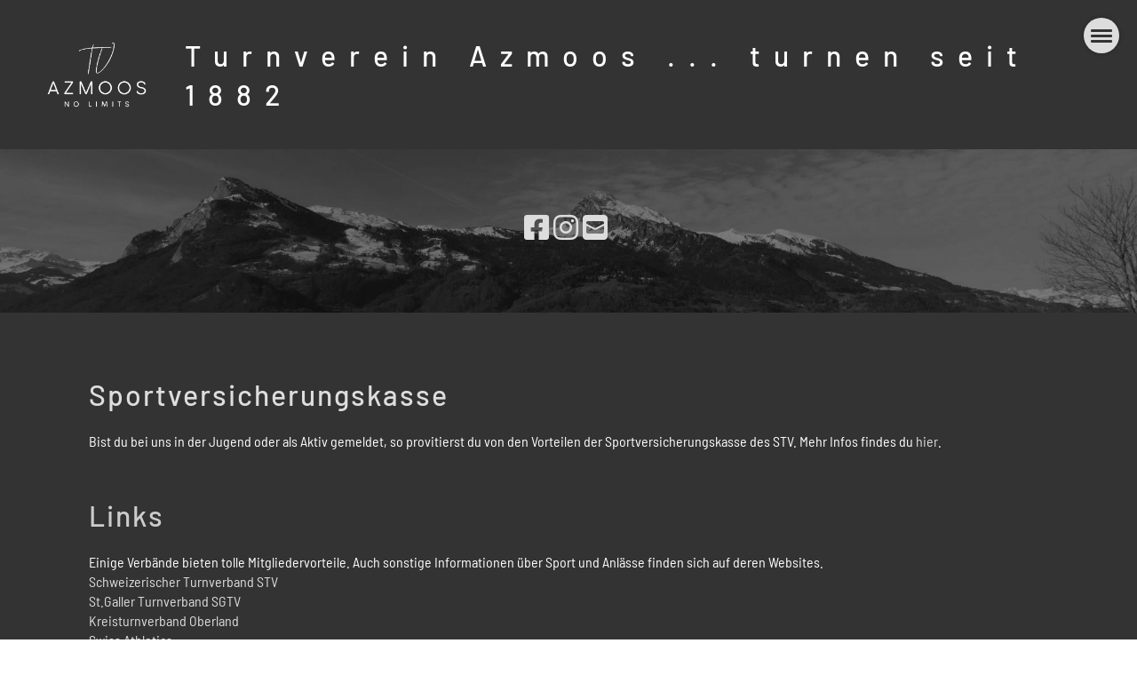

--- FILE ---
content_type: text/html;charset=UTF-8
request_url: https://tvazmoos.ch/diesunddas
body_size: 3708
content:
<!DOCTYPE html>
<html lang="de">
<head>
<base href="/clubdesk/w_tvazmoos/"/>


    <meta http-equiv="content-type" content="text/html; charset=UTF-8">
    <meta name="viewport" content="width=device-width, initial-scale=1">

    <title>Dies und Das - Turnverein Azmoos ... turnen seit 1882</title>
    <link rel="icon" type="image/png" href="fileservlet?type=image&amp;id=1000370&amp;s=djEtbe_XdxLlnJ2mD4vkMAYLYutVSHgO5KTF63yz8RmsRdA=">
<link rel="apple-touch-icon" href="fileservlet?type=image&amp;id=1000370&amp;s=djEtbe_XdxLlnJ2mD4vkMAYLYutVSHgO5KTF63yz8RmsRdA=">
<meta name="msapplication-square150x150logo" content="fileservlet?type=image&amp;id=1000370&amp;s=djEtbe_XdxLlnJ2mD4vkMAYLYutVSHgO5KTF63yz8RmsRdA=">
<meta name="msapplication-square310x310logo" content="fileservlet?type=image&amp;id=1000370&amp;s=djEtbe_XdxLlnJ2mD4vkMAYLYutVSHgO5KTF63yz8RmsRdA=">
<meta name="msapplication-square70x70logo" content="fileservlet?type=image&amp;id=1000370&amp;s=djEtbe_XdxLlnJ2mD4vkMAYLYutVSHgO5KTF63yz8RmsRdA=">
<meta name="msapplication-wide310x150logo" content="fileservlet?type=image&amp;id=1000370&amp;s=djEtbe_XdxLlnJ2mD4vkMAYLYutVSHgO5KTF63yz8RmsRdA=">
<link rel="stylesheet" type="text/css" media="all" href="v_4.5.19/shared/css/normalize.css"/>
<link rel="stylesheet" type="text/css" media="all" href="v_4.5.19/shared/css/layout.css"/>
<link rel="stylesheet" type="text/css" media="all" href="v_4.5.19/shared/css/tinyMceContent.css"/>
<link rel="stylesheet" type="text/css" media="all" href="v_4.5.19/webpage/css/admin.css"/>
<link rel="stylesheet" type="text/css" media="all" href="/clubdesk/webpage/fontawesome_6_1_1/css/all.min.css"/>
<link rel="stylesheet" type="text/css" media="all" href="/clubdesk/webpage/lightbox/featherlight-1.7.13.min.css"/>
<link rel="stylesheet" type="text/css" media="all" href="/clubdesk/webpage/aos/aos-2.3.2.css"/>
<link rel="stylesheet" type="text/css" media="all" href="/clubdesk/webpage/owl/css/owl.carousel-2.3.4.min.css"/>
<link rel="stylesheet" type="text/css" media="all" href="/clubdesk/webpage/owl/css/owl.theme.default-2.3.4.min.css"/>
<link rel="stylesheet" type="text/css" media="all" href="/clubdesk/webpage/owl/css/animate-1.0.css"/>
<link rel="stylesheet" type="text/css" media="all" href="v_4.5.19/content.css?v=1672125212103"/>
<link rel="stylesheet" type="text/css" media="all" href="v_4.5.19/shared/css/altcha-cd.css"/>
<script type="text/javascript" src="v_4.5.19/webpage/jquery_3_6_0/jquery-3.6.0.min.js"></script><script async defer src="v_4.5.19/shared/scripts/altcha_2_0_1/altcha.i18n.js" type="module"></script>
    <link rel="stylesheet" href="/clubdesk/webpage/cookieconsent/cookieconsent-3.1.1.min.css">
<link rel="stylesheet" href="genwwwfiles/page.css?v=1672125212103">

<link rel="stylesheet" href="wwwfiles/custom.css?v=" />


</head>
<body class="cd-sidebar-empty">


<nav class="cd-navigation-bar-container" id="cd-navigation-element">
    <a href="javascript:void(0);" onclick="if (!window.location.hash) { window.location.href='/diesunddas#cd-page-content'; const target = document.getElementById('cd-page-content'); let nav = document.getElementById('cd-navigation-element'); const y = target.getBoundingClientRect().top + window.scrollY - nav.offsetHeight; window.scrollTo({ top: y, behavior: 'auto' }); } else { window.location.href=window.location.href; }"onkeyup="if(event.key === 'Enter') { event.preventDefault(); this.click(); }" class="cd-skip-link" tabindex="0">Direkt zum Hauptinhalt springen</a>

    <div class="cd-navigation-bar">
        <div class="cd-navigation-bar-content">
            <div class="cd-club-logo-and-name">
<a class="cd-club-logo-link" href="/willkommen"><img class="cd-club-logo" src="fileservlet?type&#61;image&amp;id&#61;1000127&amp;s&#61;djEtvXWTfIF3umDzAaXxXzEHN5UPK_AuxolQHv8vUGRP8hY&#61;&amp;imageFormat&#61;_512x512" alt="Logo der Webseite"></a>
<a class="cd-club-name" href="/willkommen">Turnverein Azmoos ... turnen seit 1882</a>
</div>

        </div>
    </div>
</nav>

<div tabindex="0" class="cd-fullpagemenu-button cd-hide-on-edit"
     onclick="toggleFullPageMenu(event)" onkeyup="if(event.key === 'Enter') { event.preventDefault(); this.click(event); }">
    <div class="nav-icon">
        <span></span>
        <span></span>
        <span></span>
    </div>
</div>
<div class="cd-fullpagemenu cd-menu">
    <div class="cd-menu-level-1">
        <ul>
                <li>
                    <a href="/willkommen"  data-id="_0" data-parent-id="" class="cd-menu-item  ">Willkommen</a>
                </li>
                <li>
                    <a href="/termine"  data-id="_1" data-parent-id="" class="cd-menu-item  ">Termine</a>
                </li>
                <li>
                    <a href="/jugend"  data-id="_2" data-parent-id="" class="cd-menu-item  ">Jugend</a>
                </li>
                <li>
                    <a href="/aktive"  data-id="_3" data-parent-id="" class="cd-menu-item  ">Aktive</a>
                </li>
                <li>
                    <a href="/maennerriege"  data-id="_4" data-parent-id="" class="cd-menu-item  ">Männerriege</a>
                </li>
                <li>
                    <a href="/senioren"  data-id="_5" data-parent-id="" class="cd-menu-item  ">weitere Riegen</a>
                </li>
                <li>
                    <a href="/passiv"  data-id="_6" data-parent-id="" class="cd-menu-item  ">Passiv</a>
                </li>
                <li>
                    <a href="/kontakt"  data-id="_7" data-parent-id="" class="cd-menu-item  ">Kontakt</a>
                </li>
                <li>
                    <a href="/diesunddas"  data-id="_8" data-parent-id="" class="cd-menu-item cd-menu-active cd-menu-selected">Dies und Das</a>
                </li>
            <li>
                <a href="/diesunddas?action=login">Login</a>
            </li>
        </ul>
    </div>
</div>

<div class="main cd-light">

        <div tabindex="0" class="cd-totop-button" onclick="topFunction()"
         onkeyup="if(event.key === 'Enter') { topFunction(); }">
        <i class="fas fa-chevron-up"></i>
    </div>


    <header class="header-wrapper">
    <div class="cd-header  cd-dark"><span class='cd-backgroundPane' style='display: block; position: absolute; overflow: hidden;top: 0px;left: 0px;bottom: 0px;right: 0px;background-color: rgba(0,0,0,1);'>
</span>
<div id='section_1000090' class='cd-section cd-dark cd-min-height-set' debug-label='1000090' style='min-height: 80px;'>
<span class='cd-backgroundPane cd-backgroundPosition_COVER' style='display: block; position: absolute; overflow: hidden;top: 0px;left: 0px;bottom: 0px;right: 0px;filter: blur(0px);background-image: url(fileservlet?type=image&amp;id=1000129&amp;s=djEtXtyWPlKRu31-RVDy_xxpzj0TVsiQj5L7WcSVSLwQeOc=);background-color: #ffffff;'>
<div class='cd-brightness-glasspane' style='background-color: rgba(0,0,0,0.2);'>
</div>
</span>
<div class='cd-section-content'><div class="cd-row">

    <div class="cd-col m12">
        <div data-block-type="23" class="cd-block cd-block-center cd-block-mobile-center"
     debug-label="SocialMedia:1000486"
     id="block_1000486" 
     style="margin: 25px;" >

    <div class="cd-block-content" id="block_1000486_content"
         style="">
        <div style='display: inline-block'>
    <a class='cd-social-media-icon' href="https://de-de.facebook.com/tvazmoos/" target="_blank" aria-label="Besuche uns auf Facebook"><i class="fab fa-facebook-square"></i></a><a class='cd-social-media-icon' href="https://www.instagram.com/tvazmoos/?hl=de" target="_blank" aria-label="Besuche uns auf Instagram"><i class="fab fa-instagram"></i></a><a class='cd-social-media-icon' href="mailto:info@tvazmoos.clubdesk.com" target="_blank" aria-label="Schreib uns eine E-Mail"><i class="fas fa-envelope-square"></i></a></div></div>
    </div>
</div>
    </div>

</div>
</div>
</div>
    </header>


<main class="content-wrapper" tabindex="-1" id="cd-page-content" >
<div class="cd-content  cd-dark"><span class='cd-backgroundPane' style='display: block; position: absolute; overflow: hidden;top: 0px;left: 0px;bottom: 0px;right: 0px;background-color: rgba(51,51,51,1);'>
</span>
<div aria-labelledby="block_1000503_title" id='section_1000134' class='cd-section' debug-label='1000134' style=''>
<span class='cd-backgroundPane' style='display: block; position: absolute; overflow: hidden;top: 0px;left: 0px;bottom: 0px;right: 0px;'>
</span>
<div class='cd-section-content'><div class="cd-row">

    <div class="cd-col m12">
        <div data-block-type="0" class="cd-block"
     debug-label="TextBlock:1000500"
     id="block_1000500" 
     style="" >

    <div class="cd-block-content" id="block_1000500_content"
         style="">
        <h2><a href="https://www.stv-fsg.ch/de/sportversicherungskasse-svk.html" target="_blank">Sportversicherungskasse</a></h2>
<p>Bist du bei uns in der Jugend oder als&nbsp;Aktiv gemeldet, so provitierst du von den Vorteilen der Sportversicherungskasse des STV. Mehr Infos findes du <a href="https://www.stv-fsg.ch/de/sportversicherungskasse-svk.html" target="_blank">hier</a>.</p></div>
    </div>
<div data-block-type="0" class="cd-block"
     debug-label="TextBlock:1000689"
     id="block_1000689" 
     style="" >

    <div class="cd-block-content" id="block_1000689_content"
         style="">
        <h2>Links</h2>
<p>Einige Verb&auml;nde bieten tolle Mitgliedervorteile. Auch sonstige Informationen &uuml;ber Sport und Anl&auml;sse finden sich auf deren Websites.<br /><a href="https://www.stv-fsg.ch/de/" target="_blank">Schweizerischer Turnverband STV<br /></a><a href="https://www.sgtv.ch/" target="_blank">St.Galler Turnverband SGTV<br /></a><a href="https://ktvoberland.ch/" target="_blank">Kreisturnverband Oberland<br /></a><a href="https://www.swiss-athletics.ch/de/" target="_blank">Swiss Athletics<br /></a><a href="https://www.ostschweiz-athletics.ch/" target="_blank">Ostschweiz Athletics<br /></a><a href="https://www.jugendundsport.ch/" target="_blank">Jugend und Sport J+S<br /></a><a href="https://www.stv-fsg.ch/de/werte-ethik.html" target="_blank">Werte und Ethik STV</a></p></div>
    </div>
<div data-block-type="24" class="cd-block"
     debug-label="TitleBlock:1000503"
     id="block_1000503" 
     style="" >

    <div class="cd-block-content" id="block_1000503_content"
         style="">
        <h2 id="block_1000503_title">Download&nbsp;</h2></div>
    </div>
<div data-block-type="3" class="cd-block"
     debug-label="FileList:1000502"
     id="block_1000502" 
     style="" >

    <div class="cd-block-content" id="block_1000502_content"
         style="">
        <div class="cd-file-list">
<p class="no-rows">Keine Einträge.</p></div>
</div>
    </div>
</div>
    </div>

</div>
</div>
</div>
</main>

<footer>
    <div class="cd-footer "><div id='section_1000091' class='cd-section cd-dark' debug-label='1000091' style=''>
<span class='cd-backgroundPane' style='display: block; position: absolute; overflow: hidden;top: 0px;left: 0px;bottom: 0px;right: 0px;background-color: #3d3d3d;'>
</span>
<div class='cd-section-content'><div class="cd-row">

    <div class="cd-col m12">
        <div data-block-type="19" class="cd-block"
     debug-label="SpaceBlock:1000345"
     id="block_1000345" 
     style="" >

    <div class="cd-block-content" id="block_1000345_content"
         style="">
        <div class="cd-space" style="height: 50px; margin: 0; padding: 0; border: 0;">
</div>
</div>
    </div>
</div>
    </div>

<div class="cd-row">

    <div class="cd-col m4">
        <div data-block-type="0" class="cd-block cd-block-right cd-block-mobile-center"
     debug-label="TextBlock:1000691"
     id="block_1000691" 
     style="" >

    <div class="cd-block-content" id="block_1000691_content"
         style="">
        <div style="text-align: center;"><span style="font-size: 120%;"><a href="/willkommen">Turnverein Azmoos</a></span></div></div>
    </div>
</div>
    <div class="cd-col m4">
        <div data-block-type="23" class="cd-block cd-block-center cd-block-mobile-center"
     debug-label="SocialMedia:1000347"
     id="block_1000347" 
     style="" >

    <div class="cd-block-content" id="block_1000347_content"
         style="">
        <div style='display: inline-block'>
    <a class='cd-social-media-icon' href="https://de-de.facebook.com/tvazmoos/" target="_blank" aria-label="Besuche uns auf Facebook"><i class="fab fa-facebook-square"></i></a><a class='cd-social-media-icon' href="https://www.instagram.com/tvazmoos/?hl=de" target="_blank" aria-label="Besuche uns auf Instagram"><i class="fab fa-instagram"></i></a><a class='cd-social-media-icon' href="mailto:info@tvazmoos.clubdesk.com" target="_blank" aria-label="Schreib uns eine E-Mail"><i class="fas fa-envelope-square"></i></a></div></div>
    </div>
</div>
    <div class="cd-col m4">
        <div data-block-type="0" class="cd-block cd-block-right cd-block-mobile-center"
     debug-label="TextBlock:1000351"
     id="block_1000351" 
     style="" >

    <div class="cd-block-content" id="block_1000351_content"
         style="">
        <div style="text-align: center;"><span style="font-size: 120%;"><a href="/diesunddas/impressum">Impressum</a></span></div></div>
    </div>
</div>
    </div>

</div>
</div>
<div id='section_1000092' class='cd-section cd-dark' debug-label='1000092' style=''>
<span class='cd-backgroundPane' style='display: block; position: absolute; overflow: hidden;top: 0px;left: 0px;bottom: 0px;right: 0px;background-color: #000000;'>
</span>
<div class='cd-section-content'><div class="cd-row">

    <div class="cd-col m12">
        <div data-block-type="0" class="cd-block"
     debug-label="TextBlock:1000352"
     id="block_1000352" 
     style="" >

    <div class="cd-block-content" id="block_1000352_content"
         style="">
        <p>Copyright Turnverein Azmoos | <a href="https://www.clubdesk.ch" target="_blank">Erstellt mit ClubDesk Vereinssoftware</a><p></div>
    </div>
</div>
    </div>

</div>
</div>
</div>
</footer>
</div>
<script type="text/javascript" src="webpage/lightbox/featherlight-1.7.13.min.js"></script>
<script type="text/javascript" src="webpage/aos/aos-2.3.2.js"></script>
<script type="text/javascript" src="webpage/aos/aos-init-2.3.2.js"></script>
<script type="text/javascript" src="webpage/lightbox/featherlight-1.7.13.min.js"></script>
<script type="text/javascript" src="webpage/owl/owl.carousel-2.3.4-cd.js"></script>
<script type="text/javascript" src="webpage/fixes/ofi.js"></script>
<script type="text/javascript" src="webpage/fixes/captions.js"></script>
<script type="text/javascript">
objectFitImages('.cd-image-content img');
adjustCaptionContainer();
</script>
<script>  window.addEventListener('load', (event) => {
    let altchaWidgets = document.querySelectorAll('altcha-widget');
    if (!altchaWidgets || altchaWidgets.length == 0) {
      return;
    }
    for (var i = 0; i < altchaWidgets.length; i++) {
      let altchaWidget = altchaWidgets[i];
      let anchor = document.querySelector(altchaWidget.floatinganchor);
      anchor.addEventListener('mouseenter', function() { if (altchaWidget.getState() === 'verifying') { altchaWidget.removeAttribute('hidden'); } });
      anchor.addEventListener('mouseleave', function() { altchaWidget.setAttribute('hidden', 'true'); });
      altchaWidget.addEventListener('statechange', (ev) => {
        if (ev.detail.state === 'error') {
          altchaWidget.removeAttribute('hidden');
        }
      });
    }
  });
</script>

<script src="/clubdesk/webpage/cookieconsent/cookieconsent-3.1.1.min.js" type="text/javascript"></script>
<script src="genwwwfiles/page.js?v=1672125212103" type="text/javascript"></script>


</body>
</html>